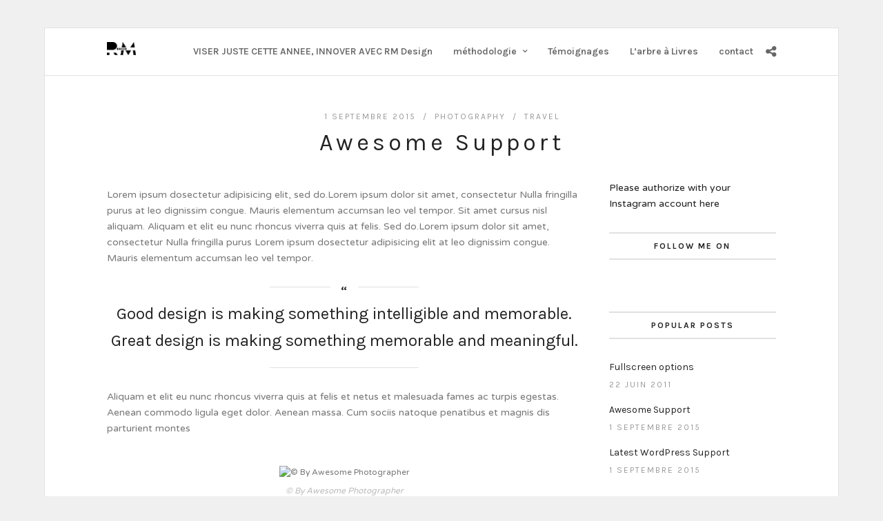

--- FILE ---
content_type: text/css
request_url: https://www.rmonfortdesign.fr/wp-content/themes/grandportfolio/css/menus/leftalignmenu.css
body_size: 731
content:
#wrapper
{
	padding-top: 69px;
}

#logo_wrapper
{
	text-align: left;
	border: 0;
	padding: 0;
	float: left;
	width: 100%;
	height: 100%;
}

#logo_wrapper .logo_container
{
	display: table;
	padding: 0;
	height: 100%;
	min-height: 60px;
}

html[data-menu=leftalign_center] #logo_wrapper
{
	display: table;
	height: 100%;
}

html[data-menu=leftalign_center] #logo_wrapper .logo_container
{
	position: absolute;
	top: 0;
	float: none;
}

@-moz-document url-prefix() { 
#logo_wrapper .logo_container, html[data-menu=leftalign_center] #logo_wrapper .logo_container {
     height: 60px;
  }
}

html[data-topbar=true] #logo_wrapper .logo_container
{
	position: absolute;
	top: 40px;
	float: none;
}

html[data-topbar=true] .top_bar.scroll #logo_wrapper .logo_container
{
	top: 0;
}

html[data-menu=leftalign_center] body.admin-bar #logo_wrapper .logo_container
{
	top: 32px;
}

html[data-menu=leftalign_center][data-topbar=true] body.admin-bar #logo_wrapper .logo_container
{
	top: 72px;
}

html[data-menu=leftalign_center] body.admin-bar #logo_right_button
{
	top: 52px;
}

.top_bar.scroll #logo_wrapper
{
	display: block;
}

#nav_wrapper
{
	border-top: 0 !important;
}

.logo_container
{
	display: block;
	float: left;
	width: auto;
	height: auto;
}

html[data-menu=leftalign] #menu_wrapper, html[data-menu=leftalign_center] #menu_wrapper
{
	width: auto;
	float: right;
	padding: 0;
	height: 100%;
}

html[data-menu=leftalign_center] #menu_wrapper, html[data-menu=leftalign_center] #menu_wrapper
{
	float: none;
}

#menu_wrapper .nav ul li a, #menu_wrapper div .nav li > a
{
	position: relative;
	border-bottom: 1px solid  transparent;
	top: 1px;
}

.top_bar.scroll #menu_wrapper .nav ul li a, #menu_wrapper div .nav li > a
{
	top: 0;
}

#menu_wrapper .nav ul li ul, #menu_wrapper div .nav li ul
{
	margin-top: 0;
}

#menu_wrapper .nav ul li a.hover, #menu_wrapper .nav ul li a:hover, #menu_wrapper div .nav li a.hover, #menu_wrapper div .nav li a:hover, #menu_wrapper div .nav > li.current-menu-item > a, #menu_wrapper div .nav > li.current-menu-parent > a, #menu_wrapper div .nav > li.current-menu-ancestor > a
{
	border-bottom: 2px solid #222;
}

body #logo_right_button
{
	position: relative;
	right: 0;
	top: 20px;
}

html[data-menu=leftalign] body #logo_right_button
{
	top: 0;
}

html[data-menu=leftalign] #logo_right_button, html[data-menu=leftalign_center] #logo_right_button
{
	position: relative;
	display: table-cell;
    vertical-align: middle;
    right: 0;
    padding-left: 5px;
    float: none;
}

html[data-menu=leftalign_center] #logo_right_button
{
	position: absolute;
	top: 23px;
	right: 90px;
	padding: 0;
	width: auto;
}

/* 
#Tablet (Portrait)
================================================== 
*/

@media only screen and (min-width: 768px) and (max-width: 960px) {
	html[data-menu=leftalign] #logo_wrapper, html[data-menu=leftalign_center] #logo_wrapper { padding: 0; }
	html[data-menu=leftalign] .logo_container, html[data-menu=leftalign_center] .logo_container { margin-top: 0px; }
}

/*  
#Mobile (Portrait)
================================================== 
*/

@media only screen and (max-width: 767px) {
	html[data-menu=leftalign] .top_bar .standard_wrapper, html[data-menu=leftalign_center] .top_bar .standard_wrapper
	{
		height: 0;
		padding: 0;
	}
	
	html[data-menu=leftalign] #nav_wrapper, html[data-menu=leftalign] #menu_wrapper, html[data-menu=leftalign_center] #nav_wrapper, html[data-menu=leftalign_center] #menu_wrapper
	{
		display: block;
	}
	
	html[data-menu=leftalign] .top_bar, html[data-menu=leftalign_center] .top_bar
	{
		padding-bottom: 15px;
	}
}